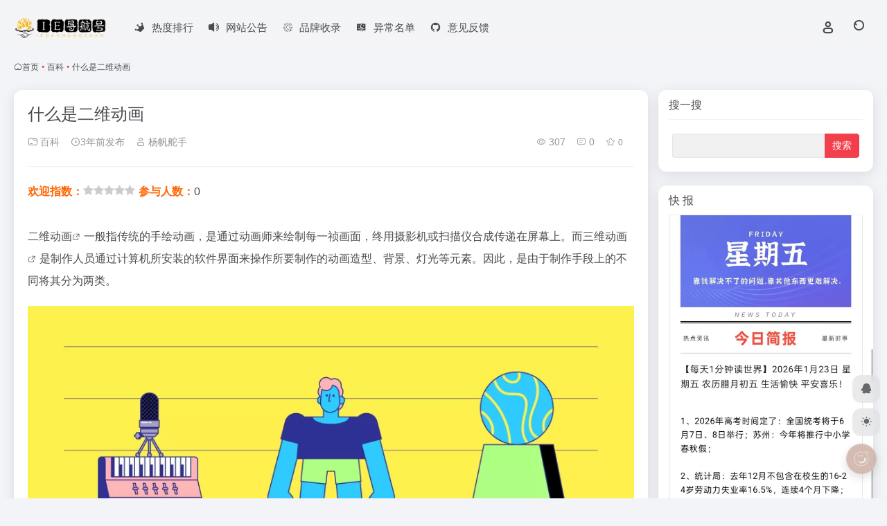

--- FILE ---
content_type: text/html; charset=UTF-8
request_url: https://www.iesofts.com/baike/22698.html
body_size: 14897
content:
<!DOCTYPE html><html lang="zh-Hans" class=""><head><meta charset="UTF-8"><meta name="renderer" content="webkit"><meta name="force-rendering" content="webkit"><meta http-equiv="X-UA-Compatible" content="IE=edge, chrome=1"><meta name="viewport" content="width=device-width, initial-scale=1.0, user-scalable=0, minimum-scale=1.0, maximum-scale=0.0, viewport-fit=cover"><title>什么是二维动画 - IE网址导航号</title><meta name="theme-color" content="#f9f9f9" /><meta name="keywords" content="3D动画,三维动画,二维动画,关键帧,关键帧动画,百科,IE网址导航号" /><meta name="description" content="二维动画指计算机辅助动画，又称关键帧动画，其画面构图比较简单，通常由线条、矩形、圆弧及样条曲线等基本图元构成，色彩使用大面积着色，指每秒24张的动画，需要手绘一张一张的画，这种动画相当流畅，人物的动作很自然，典型的就是迪斯尼动画。" /><meta property="og:type" content="article"><meta property="og:url" content="https://www.iesofts.com/baike/22698.html"/><meta property="og:title" content="什么是二维动画 - IE网址导航号"><meta property="og:description" content="二维动画指计算机辅助动画，又称关键帧动画，其画面构图比较简单，通常由线条、矩形、圆弧及样条曲线等基本图元构成，色彩使用大面积着色，指每秒24张的动画，需要手绘一张一张的画，这种动画相当流畅，人物的动作很自然，典型的就是迪斯尼动画。"><meta property="og:image" content="https://www.iesofts.com/wp-content/uploads/2023/01/2D-Animation.webp"><meta property="og:site_name" content="IE网址导航号"><link rel="shortcut icon" href="https://www.iesofts.com/wp-content/uploads/2022/08/列表导航_图文.webp"><link rel="apple-touch-icon" href="https://www.iesofts.com/wp-content/uploads/2022/08/列表导航_图文.webp"><!--[if IE]><script src="https://www.iesofts.com/wp-content/themes/onenav/assets/js/html5.min.js"></script><![endif]--><meta name='robots' content='max-image-preview:large' /><link rel="preload" href="https://www.iesofts.com/wp-content/plugins/rate-my-post/public/css/fonts/ratemypost.ttf" type="font/ttf" as="font" crossorigin="anonymous"><style id='wp-img-auto-sizes-contain-inline-css' type='text/css'>img:is([sizes=auto i],[sizes^="auto," i]){contain-intrinsic-size:3000px 1500px}/*# sourceURL=wp-img-auto-sizes-contain-inline-css */</style><style id='classic-theme-styles-inline-css' type='text/css'>/*! This file is auto-generated */.wp-block-button__link{color:#fff;background-color:#32373c;border-radius:9999px;box-shadow:none;text-decoration:none;padding:calc(.667em + 2px) calc(1.333em + 2px);font-size:1.125em}.wp-block-file__button{background:#32373c;color:#fff;text-decoration:none}/*# sourceURL=/wp-includes/css/classic-themes.min.css */</style><link rel='stylesheet' id='rate-my-post-css' href='https://www.iesofts.com/wp-content/plugins/rate-my-post/public/css/rate-my-post.css?ver=3.4.2' type='text/css' media='all' /><style id='rate-my-post-inline-css' type='text/css'>.rmp-icon--full-highlight {color: 15;}.rmp-icon--half-highlight { background: -webkit-gradient(linear, left top, right top, color-stop(50%, 15), color-stop(50%, #ccc)); background: linear-gradient(to right, 15 50%, #ccc 50%);-webkit-background-clip: text;-webkit-text-fill-color: transparent;}.rmp-rating-widget .rmp-icon--half-highlight { background: -webkit-gradient(linear, left top, right top, color-stop(50%, #ccb3ff), color-stop(50%, #ccc)); background: linear-gradient(to right, #ccb3ff 50%, #ccc 50%); -webkit-background-clip: text; -webkit-text-fill-color: transparent;}.rmp-rating-widget .rmp-icon--full-highlight { color: #ccb3ff;}@media (hover: hover) {.rmp-rating-widget .rmp-icon--hovered {color: #ccb3ff; -webkit-background-clip: initial; -webkit-text-fill-color: initial; background: transparent; -webkit-transition: .1s color ease-in; transition: .1s color ease-in;}}.rmp-rating-widget .rmp-icon--processing-rating {color: #ccb3ff; -webkit-background-clip: initial; -webkit-text-fill-color: initial; background: transparent;}.rmp-widgets-container {border: 1px solid grey;}.rmp-widgets-container {border-radius: 10px;}.rmp-rating-widget .rmp-icon--ratings { font-size: 15px;}/*# sourceURL=rate-my-post-inline-css */</style><link rel='stylesheet' id='bootstrap-css' href='https://www.iesofts.com/wp-content/themes/onenav/assets/css/bootstrap.min.css?ver=5.57' type='text/css' media='all' /><link rel='stylesheet' id='swiper-css' href='https://www.iesofts.com/wp-content/themes/onenav/assets/css/swiper-bundle.min.css?ver=5.57' type='text/css' media='all' /><link rel='stylesheet' id='lightbox-css' href='https://www.iesofts.com/wp-content/themes/onenav/assets/css/jquery.fancybox.min.css?ver=5.57' type='text/css' media='all' /><link rel='stylesheet' id='iconfont-css' href='https://www.iesofts.com/wp-content/themes/onenav/assets/css/iconfont.css?ver=5.57' type='text/css' media='all' /><link rel='stylesheet' id='iconfont-io-0-css' href='//at.alicdn.com/t/font_1620678_18rbnd2homc.css' type='text/css' media='all' /><link rel='stylesheet' id='main-css' href='https://www.iesofts.com/wp-content/themes/onenav/assets/css/main.min.css?ver=5.57' type='text/css' media='all' /><script type="text/javascript" src="https://www.iesofts.com/wp-content/themes/onenav/assets/js/jquery.min.js?ver=5.57" id="jquery-js"></script><link rel="canonical" href="https://www.iesofts.com/baike/22698.html" /><style>:root{--main-aside-basis-width:180px;--home-max-width:1600px;--main-radius:12px;--main-max-width:1260px;}</style><script> (function(){ var el = document.createElement("script"); el.src = "https://lf1-cdn-tos.bytegoofy.com/goofy/ttzz/push.js?cbb62cf4fb860ea42f39f3fa27b3b57fa3919981e6817c6eed143fbe12a15edc30632485602430134f60bc55ca391050b680e2741bf7233a8f1da9902314a3fa"; el.id = "ttzz"; var s = document.getElementsByTagName("script")[0]; s.parentNode.insertBefore(el, s); })(window) </script><script charset="UTF-8" id="LA_COLLECT" src="//sdk.51.la/js-sdk-pro.min.js"></script><script>LA.init({id:"KYj6gokCyAX0Dnsy",ck:"KYj6gokCyAX0Dnsy"})</script><script> var _hmt = _hmt || []; (function() { var hm = document.createElement("script"); hm.src = "https://hm.baidu.com/hm.js?771472024465ec7ff07de36cf22e227b"; var s = document.getElementsByTagName("script")[0]; s.parentNode.insertBefore(hm, s); })(); </script><script>(function(a,b){a.ioLetterAvatar=function(d,l,j){d=d||"";l=l||60;var h="#1abc9c #2ecc71 #3498db #9b59b6 #3fe95e #16a085 #27ae60 #2980b9 #8e44ad #fc3e50 #f1c40f #e67e22 #e74c3c #00bcd4 #95aa36 #f39c12 #d35400 #c0392b #b2df1e #7ffc8d".split(" "),f,c,k,g,e,i,t,m;f=String(d).toUpperCase();f=f?f.charAt(0):"?";if(a.devicePixelRatio){l=(l*a.devicePixelRatio)}c=parseInt((((f=="?"?72:f.charCodeAt(0))-64)*12345).toString().slice(0,5));k=c%(h.length-1);t=(c+1)%(h.length-1);m=(c-1)%(h.length-1);g=b.createElement("canvas");g.width=l;g.height=l;e=g.getContext("2d");e.fillStyle=j?j:h[k];e.fillRect(0,0,g.width,g.height); e.arc((c*180)%l,(c*150)%l, (c/120)%l ,0 ,360 );e.fillStyle=h[t];e.globalAlpha = .6;e.fill();e.save();e.beginPath();e.fillStyle=h[m];e.globalAlpha = .4;e.arc((c*20)%l,(c*50)%l, ((99999-c)/80)%l,0 ,360 );e.fill();e.font=Math.round(g.width/2)+"px 'Microsoft Yahei'";e.textAlign="center";e.fillStyle="#fff";e.globalAlpha = 1;e.fillText(f,l/2,l/1.5);i=g.toDataURL();g=null;return i}})(window,document);</script></head><body class="wp-singular post-template-default single single-post postid-22698 single-format-standard wp-theme-onenav container-body sidebar_right post"><div id="loading_fx"><style> .loader{width:130px;height:170px;position:relative} .loader::before,.loader::after{content:"";width:0;height:0;position:absolute;bottom:30px;left:15px;z-index:1;border-left:50px solid transparent;border-right:50px solid transparent;border-bottom:20px solid rgba(107,122,131,.15);transform:scale(0);transition:all 0.2s ease} .loader::after{border-right:15px solid transparent;border-bottom:20px solid rgba(102,114,121,.2)} .loader .getting-there{width:120%;text-align:center;position:absolute;bottom:0;left:-7%;font-family:"Lato";font-size:12px;letter-spacing:2px;color:#555} .loader .binary{width:100%;height:140px;display:block;color:#555;position:absolute;top:0;left:15px;z-index:2;overflow:hidden} .loader .binary::before,.loader .binary::after{font-family:"Lato";font-size:24px;position:absolute;top:0;left:0;opacity:0} .loader .binary:nth-child(1)::before{content:"0";-webkit-animation:a 1.1s linear infinite;animation:a 1.1s linear infinite} .loader .binary:nth-child(1)::after{content:"0";-webkit-animation:b 1.3s linear infinite;animation:b 1.3s linear infinite} .loader .binary:nth-child(2)::before{content:"1";-webkit-animation:c 0.9s linear infinite;animation:c 0.9s linear infinite} .loader .binary:nth-child(2)::after{content:"1";-webkit-animation:d 0.7s linear infinite;animation:d 0.7s linear infinite} .loader.JS_on::before,.loader.JS_on::after{transform:scale(1)} @-webkit-keyframes a{0%{transform:translate(30px,0) rotate(30deg);opacity:0} 100%{transform:translate(30px,150px) rotate(-50deg);opacity:1} }@keyframes a{0%{transform:translate(30px,0) rotate(30deg);opacity:0} 100%{transform:translate(30px,150px) rotate(-50deg);opacity:1} }@-webkit-keyframes b{0%{transform:translate(50px,0) rotate(-40deg);opacity:0} 100%{transform:translate(40px,150px) rotate(80deg);opacity:1} }@keyframes b{0%{transform:translate(50px,0) rotate(-40deg);opacity:0} 100%{transform:translate(40px,150px) rotate(80deg);opacity:1} }@-webkit-keyframes c{0%{transform:translate(70px,0) rotate(10deg);opacity:0} 100%{transform:translate(60px,150px) rotate(70deg);opacity:1} }@keyframes c{0%{transform:translate(70px,0) rotate(10deg);opacity:0} 100%{transform:translate(60px,150px) rotate(70deg);opacity:1} }@-webkit-keyframes d{0%{transform:translate(30px,0) rotate(-50deg);opacity:0} 100%{transform:translate(45px,150px) rotate(30deg);opacity:1} }@keyframes d{0%{transform:translate(30px,0) rotate(-50deg);opacity:0} 100%{transform:translate(45px,150px) rotate(30deg);opacity:1} } .io-black-mode .loader .getting-there,.io-black-mode .loader .binary{color:#bbb} </style><div class="loader JS_on"><span class="binary"></span><span class="binary"></span><span class="getting-there">LOADING STUFF...</span></div><script type="text/javascript"> document.addEventListener("DOMContentLoaded",()=>{const loader=document.querySelector("#loading_fx");if(loader){loader.classList.add("close");setTimeout(()=>loader.remove(),600)}}); </script></div><header class="main-header header-fixed"><div class="header-nav blur-bg"><nav class="switch-container container-header nav-top header-center d-flex align-items-center h-100 container"><div class="navbar-logo d-flex mr-4"><a href="https://www.iesofts.com" class="logo-expanded"><img src="https://www.iesofts.com/wp-content/uploads/2022/08/logo_w-1.webp" height="36" switch-src="https://www.iesofts.com/wp-content/uploads/2022/08/logo-1.webp" is-dark="false" alt="IE网址导航号"></a><div class=""></div></div><div class="navbar-header-menu"><ul class="nav navbar-header d-none d-md-flex mr-3"><li id="menu-item-14036" class="menu-item menu-item-type-post_type menu-item-object-page menu-item-14036"><a href="https://www.iesofts.com/top"><i class="io io-huangguan2 icon-fw icon-lg mr-2"></i><span>热度排行</span></a></li><li id="menu-item-909" class="menu-item menu-item-type-post_type menu-item-object-page menu-item-909"><a href="https://www.iesofts.com/gonggao"><i class="iconfont icon-bulletin icon-fw icon-lg mr-2"></i><span>网站公告</span></a></li><li id="menu-item-887" class="menu-item menu-item-type-post_type menu-item-object-page menu-item-887"><a href="https://www.iesofts.com/blog"><i class="iconfont icon-min-app icon-fw icon-lg mr-2"></i><span>品牌收录</span></a></li><li id="menu-item-25626" class="menu-item menu-item-type-custom menu-item-object-custom menu-item-25626"><a href="/bulletin/24428.html"><i class="iconfont icon-mac icon-fw icon-lg mr-2"></i><span>异常名单</span></a></li><li id="menu-item-40534" class="menu-item menu-item-type-custom menu-item-object-custom menu-item-40534"><a href="https://www.wjx.cn/vm/hIV7IWq.aspx#"><i class="iconfont icon-github icon-fw icon-lg mr-2"></i><span>意见反馈</span></a></li><li class="menu-item io-menu-fold hide"><a href="javascript:void(0);"><i class="iconfont icon-dian"></i></a><ul class="sub-menu"></ul></li></ul></div><div class="flex-fill"></div><ul class="nav header-tools position-relative"><li class="nav-item mr-2 d-none d-xxl-block"><div class="text-sm line1"><script src="//v1.hitokoto.cn/?encode=js&select=%23hitokoto" defer></script><span id="hitokoto"></span></div></li><li class="header-icon-btn nav-login d-none d-md-block"><a href="https://www.iesofts.com/login/?redirect_to=https://www.iesofts.com/baike/22698.html"><i class="iconfont icon-user icon-lg"></i></a><ul class="sub-menu mt-5"><div class="menu-user-box "><div class="nav-user-box br-lg mt-n5 fx-bg fx-shadow px-3 py-2" js-href="https://www.iesofts.com/login/?redirect_to=https://www.iesofts.com/baike/22698.html"><div class="user-info d-flex align-items-center position-relative"><div class="avatar-img"><img src="https://www.iesofts.com/wp-content/themes/onenav/assets/images/gravatar.jpg" class="avatar avatar-96 photo" height="96" width="96"></div><div class="user-right flex-fill overflow-hidden ml-2"><b>未登录</b><div class="text-xs line1">登录后即可体验更多功能</div></div></div></div><div class="text-center user-btn"><div class="d-flex justify-content-around mt-2"><button js-href="https://www.iesofts.com/login/?redirect_to=https://www.iesofts.com/baike/22698.html" class="btn menu-user-btn text-xs flex-fill vc-l-blue" target="_blank" rel="nofollow"><i class="iconfont icon-user"></i><span class="white-nowrap">登录</span></button><button js-href="https://www.iesofts.com/login/?action=register" class="btn menu-user-btn text-xs flex-fill vc-l-green" target="_blank" rel="nofollow"><i class="iconfont icon-register"></i><span class="white-nowrap">注册</span></button><button js-href="https://www.iesofts.com/login/?action=lostpassword&#038;redirect_to=https://www.iesofts.com/wp-login.php?action=lostpassword&#038;redirect_to=https%3A%2F%2Fwww.iesofts.com%2Fbaike%2F22698.html" class="btn menu-user-btn text-xs flex-fill vc-l-yellow" target="_blank" rel="nofollow"><i class="iconfont icon-password"></i><span class="white-nowrap">找回密码</span></button></div></div></div></ul></li><li class="header-icon-btn nav-search"><a href="javascript:" class="search-ico-btn nav-search-icon" data-toggle-div data-target="#search-modal" data-z-index="101"><i class="search-bar"></i></a></li></ul><div class="d-block d-md-none menu-btn" data-toggle-div data-target=".mobile-nav" data-class="is-mobile" aria-expanded="false"><span class="menu-bar"></span><span class="menu-bar"></span><span class="menu-bar"></span></div></nav></div></header><div class="mobile-header"><nav class="mobile-nav"><ul class="menu-nav mb-4"></ul><div class="menu-user-box mb-4"><div class="nav-user-box br-lg mt-n5 fx-bg fx-shadow px-3 py-2" js-href="https://www.iesofts.com/login/?redirect_to=https://www.iesofts.com/baike/22698.html"><div class="user-info d-flex align-items-center position-relative"><div class="avatar-img"><img src="https://www.iesofts.com/wp-content/themes/onenav/assets/images/gravatar.jpg" class="avatar avatar-96 photo" height="96" width="96"></div><div class="user-right flex-fill overflow-hidden ml-2"><b>未登录</b><div class="text-xs line1">登录后即可体验更多功能</div></div></div></div><div class="text-center user-btn"><div class="d-flex justify-content-around mt-2"><button js-href="https://www.iesofts.com/login/?redirect_to=https://www.iesofts.com/baike/22698.html" class="btn menu-user-btn text-xs flex-fill vc-l-blue" target="_blank" rel="nofollow"><i class="iconfont icon-user"></i><span class="white-nowrap">登录</span></button><button js-href="https://www.iesofts.com/login/?action=register" class="btn menu-user-btn text-xs flex-fill vc-l-green" target="_blank" rel="nofollow"><i class="iconfont icon-register"></i><span class="white-nowrap">注册</span></button><button js-href="https://www.iesofts.com/login/?action=lostpassword&#038;redirect_to=https://www.iesofts.com/wp-login.php?action=lostpassword&#038;redirect_to=https%3A%2F%2Fwww.iesofts.com%2Fbaike%2F22698.html" class="btn menu-user-btn text-xs flex-fill vc-l-yellow" target="_blank" rel="nofollow"><i class="iconfont icon-password"></i><span class="white-nowrap">找回密码</span></button></div></div></div></nav></div><main role="main" class="container my-2"><nav class="text-xs mb-3 mb-md-4" aria-label="breadcrumb"><i class="iconfont icon-home"></i><a class="crumbs" href="https://www.iesofts.com/">首页</a><i class="text-color vc-theme px-1">•</i><a href="https://www.iesofts.com/baike">百科</a><i class="text-color vc-theme px-1">•</i><span aria-current="page">什么是二维动画</span></nav><div class="content"><div class="content-wrap"><div class="content-layout"><div class="panel card"><div class="card-body"><div class="panel-header mb-4"><h1 class="h3 mb-3">什么是二维动画</h1><div class="d-flex flex-fill text-muted text-sm pb-4 border-bottom border-color"><span class="mr-3 d-none d-sm-block"><a href="https://www.iesofts.com/baike"><i class="iconfont icon-folder2"></i> 百科</a></span><span class="mr-3"><i class="iconfont icon-time-o"></i><span title="2023-01-29 04:25发布">3年前发布</span></span><span class="mr-3 d-none d-md-block"><a href="https://www.iesofts.com/author/1" title="杨帆舵手"><i class="iconfont icon-user"></i> 杨帆舵手</a></span><div class="flex-fill"></div><span class="views mr-3"><i class="iconfont icon-chakan-line"></i> 307</span><span class="mr-3"><a class="smooth" href="#comments"><i class="iconfont icon-comment"></i> 0</a></span><a href="javascript:;" data-type="favorite" data-post_type="post" data-post_id="22698" data-ticket="5ab2f125f0" class="io-posts-like mr-3" data-toggle="tooltip" title="收藏"><i class="iconfont icon-collection-line mr-1" data-class="icon-collection icon-collection-line"></i><small class="star-count text-xs">0</small></a></div></div><div class="panel-body single mt-2"><!-- Rate my Post Plugin - Results Widget --><div class="container-rate"><div class="rmp-results-widget js-rmp-results-widget js-rmp-results-widget--22698 rmp-results-widget--not-rated" data-post-id="22698"><div class="rmp-results-widget__visual-rating"><h5><span style="color: #ff6600;"><strong>欢迎指数：</strong></span><i class="js-rmp-results-icon rmp-icon rmp-icon--ratings rmp-icon--star "></i><i class="js-rmp-results-icon rmp-icon rmp-icon--ratings rmp-icon--star "></i><i class="js-rmp-results-icon rmp-icon rmp-icon--ratings rmp-icon--star "></i><i class="js-rmp-results-icon rmp-icon rmp-icon--ratings rmp-icon--star "></i><i class="js-rmp-results-icon rmp-icon rmp-icon--ratings rmp-icon--star "></i></div><!--<div class="rmp-results-widget__avg-rating">--><!-- <span style="color: #ff6600;"><strong>平均得分：</strong></span><span class="js-rmp-avg-rating"></span>--><!--</div>--><div class="rmp-results-widget__vote-count"><span style="color: #ff6600;"><strong>参与人数：</strong></span><span class="js-rmp-vote-count"></span><span style="color: #ff6600;"><strong></strong></span></h5></div></div></div><br><p><a class="external" href="https://www.iesofts.com/tag/erweidonghua" title="查看与 二维动画 相关的文章" target="_blank">二维动画</a>一般指传统的手绘动画，是通过动画师来绘制每一祯画面，终用摄影机或扫描仪合成传递在屏幕上。而<a class="external" href="https://www.iesofts.com/tag/sanweidonghua" title="查看与 三维动画 相关的文章" target="_blank">三维动画</a>是制作人员通过计算机所安装的软件界面来操作所要制作的动画造型、背景、灯光等元素。因此，是由于制作手段上的不同将其分为两类。</p><p><!-- wp:image {"align":"center","id":22699,"className":"aligncenter size-full"} --></p><div class="wp-block-image aligncenter size-full"><figure class="aligncenter"><img fetchpriority="high" decoding="async" width="1920" height="1080" data-src="https://www.iesofts.com/wp-content/uploads/2023/01/2D-Animation.webp" src="https://www.iesofts.com/wp-content/themes/onenav/assets/images/t.png" class="wp-image-22699" alt="二维动画 2D Animation"></figure></div><p><!-- /wp:image --></p><h2>什么是二维动画</h2><p><strong>二维动画指计算机辅助动画，又称<a class="external" href="https://www.iesofts.com/tag/guanjianzheng" title="查看与 关键帧 相关的文章" target="_blank">关键帧</a>动画。其画面构图比较简单，通常由线条、矩形、圆弧及样条曲线等基本图元构成，色彩使用大面积着色。</strong></p><p>二维动画也叫平面动画技术，指每秒 24 张的动画，需要手绘一张一张的画，在制作过程中也分为一拍二一拍三一拍一，一拍一就是每秒 24 张，这种动画相当流畅，人物的动作很自然，典型的就是迪斯尼动画。</p><h2>二维制作技术</h2><p>计算机辅助动画也称之为主框图动画，主要是用计算机辅助人工的动画制作。这时计算机在动画制作中的作用体现在以下几个方面：</p><ol><li>关键画面的输入：通常关键画面由数字化输入，背景画面由摄像或扫描输入，也可以使用图形编辑器或采用程序交互生成，如给出描述对象的各种参数，通过程序生成动画对象。</li><li>中间画面的自动生成：利用计算机自动插值生成中间画面，或通过交互式地给出动画对象的物理运动、对象大小、形状等的物理变换、虚拟摄像机的位置、取景范围等自动产生所需的动画画面。</li><li>着色：包括交互式计算机辅助着色及采用真实感图形生成技术由计算机自动成家。</li><li>拍摄作用：由计算机控制物理摄像机或采用完全由程序处理的虚拟摄像机进行拍摄。</li><li>后期制作：计算机控制编辑音像使两者同步。</li></ol><h2>二维动画的特点</h2><p>在传统卡通动画中，很多重复劳动可以借助计算机来完成。给出关键帧之间的插值规则，计算机就能进行中间画的计算，不过很多时候比较困难，这需要动画制作人员仔细规划，“帮助”计算机进行插值计算。如图 1 所示为两个关键帧，若不给予帮助，计算机无法生成中间画。在这两个关键帧中，隐含着很多的信息，不明显地提供这些信息，计算机就不能正确地进行计算。实际上是，你希望计算机为你俄点什么，首先应帮助计算机让它知道你的要求，这就是通常说的计算机辅助动画。</p><p>一个比较简捷可靠的办法是，将事先手工制作的原动画逐帧输入计算机后，由计算机帮助完成描线上色的工作，并且用计算机控制完成记录工作。</p><p>二维动画不仅具有模拟传统动画的制作功能，而且具有使用计算机后所特有的功能，例如，计算机生成的图像可以拷贝、粘贴、翻转、放大、缩小，任意移位以及自动计算背景移动等，具有检查方便、质量保证、简化管理、生产效率高、能够有效地缩短制作周期等优点。</p><p>但是，二维动画有着它固有的缺点，这就是目前计算机只能起辅助的作用，代替手工动画中一部分重复性强、劳动量大的那一部分工作，代替不了人的创造性劳动。计算机不能根据剧本自动生成关键帧，生成中间画的两个关键帧必须在各部分之间“一一对应”，从无到有，从有到无的插值计算对计算机来说是无能为力的。目前，在二维动画中，关键帧必须由专业动画设计人员亲手描绘，或者由动画设计人员直接面对屏幕，手持输入设备与计算机交互生成。动画师画某一帧可能具有十分真实的透视感觉，但是要画几十张，上百张同一场景但不同视角的画面就很难保持透视的一致性，也就是说只能是达到假透视的效果。</p><p>二维动画的一些缺点，可以由三维动画来弥补，但二维动画的夸张、幽默、细腻以及表演手法多样性的特点，在某种程度上又弥补了三维动画的不足。二维动画这种艺术形式仍为广大观众尤其是广大青少年所钟爱。</p><h2>什么是三维动画</h2><p>三维动画又称 3D 动画，是近年来随着计算机软硬件技术的发展而产生的一新兴技术。三维动画软件在计算机中首先建立一个虚拟的世界，设计师在这个虚拟的三维世界中按照要表现的对象的形状尺寸建立模型以及场景，再根据要求设定模型的运动轨迹、虚拟摄影机的运动和其它动画参数，最后按要求为模型赋上特定的材质，并打上灯光。当这一切完成后就可以让计算机自动运算，生成最后的画面。</p><p>三维动画技术模拟真实物体的方式使其成为一个有用的工具。由于其精确性、真实性和无限的可操作性，目前被广泛应用于医学、教育、军事、娱乐等诸多领域。在影视广告制作方面，这项新技术能够给人耳目一新的感觉，因此受到了众多客户的欢迎。三维动画可以用于广告和电影电视剧的特效制作（如爆炸、烟雾、下雨、光效等）、特技（撞车、变形、虚幻场景或角色等）、广告产品展示、片头飞字等等。</p><!-- Rate my Post Plugin --><div class="rmp-widgets-container rmp-wp-plugin rmp-main-container js-rmp-widgets-container js-rmp-widgets-container--22698 " data-post-id="22698"><!-- Rating widget --><div class="rmp-rating-widget js-rmp-rating-widget"><p class="rmp-heading rmp-heading--title"> 此站内容质量评分请点击星号为它评分！ </p><p class="rmp-heading rmp-heading--subtitle"> 您的每一个评价对我们都很重要 </p><div class="rmp-rating-widget__icons"><ul class="rmp-rating-widget__icons-list js-rmp-rating-icons-list"><li class="rmp-rating-widget__icons-list__icon js-rmp-rating-item" data-descriptive-rating="根本没有用" data-value="1"><i class="js-rmp-rating-icon rmp-icon rmp-icon--ratings rmp-icon--star "></i></li><li class="rmp-rating-widget__icons-list__icon js-rmp-rating-item" data-descriptive-rating="有点用" data-value="2"><i class="js-rmp-rating-icon rmp-icon rmp-icon--ratings rmp-icon--star "></i></li><li class="rmp-rating-widget__icons-list__icon js-rmp-rating-item" data-descriptive-rating="有用" data-value="3"><i class="js-rmp-rating-icon rmp-icon rmp-icon--ratings rmp-icon--star "></i></li><li class="rmp-rating-widget__icons-list__icon js-rmp-rating-item" data-descriptive-rating="相当有用" data-value="4"><i class="js-rmp-rating-icon rmp-icon rmp-icon--ratings rmp-icon--star "></i></li><li class="rmp-rating-widget__icons-list__icon js-rmp-rating-item" data-descriptive-rating="很有用" data-value="5"><i class="js-rmp-rating-icon rmp-icon rmp-icon--ratings rmp-icon--star "></i></li></ul></div><p class="rmp-rating-widget__hover-text js-rmp-hover-text"></p><button class="rmp-rating-widget__submit-btn rmp-btn js-submit-rating-btn"> 提交评分 </button><p class="rmp-rating-widget__results js-rmp-results rmp-rating-widget__results--hidden"></p><p class="rmp-rating-widget__not-rated js-rmp-not-rated "></p><p class="rmp-rating-widget__msg js-rmp-msg"></p></div><!--Structured data --><!-- Feedback widget --><div class="rmp-feedback-widget js-rmp-feedback-widget"><p class="rmp-heading rmp-heading--title"> 很抱歉，这篇文章对您没有用！ </p><p class="rmp-heading rmp-heading--subtitle"> 让我们改善这篇文章！ </p><div class="rmp-feedback-widget__container"><p class="rmp-feedback-widget__text"> 告诉我们我们如何改善这篇文章？ </p><textarea class="rmp-feedback-widget__input js-rmp-feedback-input" rows="5" id="feedback-text"></textarea><button type="button" class="rmp-feedback-widget__btn rmp-btn rmp-btn--large js-rmp-feedback-button"> 提交反馈 </button><div class="rmp-feedback-widget__loader js-rmp-feedback-loader"><div></div><div></div><div></div></div><p class="rmp-feedback-widget__msg js-rmp-feedback-msg"></p></div></div></div></div><div class="post-tags my-3"><i class="iconfont icon-tags mr-2"></i><a href="https://www.iesofts.com/baike" class="vc-l-green btn btn-sm text-height-xs m-1 rounded-pill text-xs" rel="tag" title="查看更多"><i class="iconfont icon-folder mr-1"></i>百科</a><a href="https://www.iesofts.com/tag/3ddonghua" class="vc-l-cyan btn btn-sm text-height-xs m-1 rounded-pill text-xs" rel="tag" title="查看更多"># 3D动画</a><a href="https://www.iesofts.com/tag/sanweidonghua" class="vc-l-cyan btn btn-sm text-height-xs m-1 rounded-pill text-xs" rel="tag" title="查看更多"># 三维动画</a><a href="https://www.iesofts.com/tag/erweidonghua" class="vc-l-red btn btn-sm text-height-xs m-1 rounded-pill text-xs" rel="tag" title="查看更多"># 二维动画</a><a href="https://www.iesofts.com/tag/guanjianzheng" class="vc-l-cyan btn btn-sm text-height-xs m-1 rounded-pill text-xs" rel="tag" title="查看更多"># 关键帧</a><a href="https://www.iesofts.com/tag/guanjianzhengdonghua" class="vc-l-purple btn btn-sm text-height-xs m-1 rounded-pill text-xs" rel="tag" title="查看更多"># 关键帧动画</a></div><div class="text-xs text-muted"><div><span>©</span> 版权声明</div><div class="posts-copyright">文章版权归作者所有，未经允许请勿转载。</div></div><div class="apd my-3 "><div class="apd-body"><a href="https://www.iesofts.com/go/?url=aHR0cHM6Ly93d3cuYmFpZHV2cHMuY29tLw%3D%3D" target="_blank"><img src="https://www.iesofts.com/wp-content/uploads/2024/09/1725522387-1701249375629.webp" alt="广告也精彩" /></a></div></div></div></div><div class="near-navigation mt-4 py-2"><div class="nav previous border-right border-color"><a class="near-permalink" href="https://www.iesofts.com/baike/22696.html"><span class="text-muted">上一篇</span><h4 class="near-title">UI控件的三要素是什么</h4></a></div><div class="nav next border-left border-color"><a class="near-permalink" href="https://www.iesofts.com/baike/22700.html"><span class="text-muted">下一篇</span><h4 class="near-title">服务器有哪些种类</h4></a></div></div><h4 class="text-gray text-lg my-4"><i class="site-tag iconfont icon-book icon-lg mr-1" ></i>相关文章</h4><div class="posts-row"><article class="posts-item post-item d-flex style-post-card post-23276 col-2a col-md-4a"><div class="item-header"><div class="item-media"><a class="item-image" href="https://www.iesofts.com/baike/23276.html" target="_blank"><img class="fill-cover lazy unfancybox" src="https://www.iesofts.com/wp-content/themes/onenav/assets/images/t1.svg" data-src="https://www.iesofts.com/wp-content/uploads/2023/01/LAN.webp" height="auto" width="auto" alt="局域网怎么设置共享"></a></div></div><div class="item-body d-flex flex-column flex-fill"><h3 class="item-title line2"><a href="https://www.iesofts.com/baike/23276.html" title="局域网怎么设置共享"target="_blank">局域网怎么设置共享</a></h3><div class="mt-auto"><div class="item-tags overflow-x-auto no-scrollbar"><a href="https://www.iesofts.com/baike" class="badge vc-l-theme text-ss mr-1" rel="tag" title="查看更多文章"><i class="iconfont icon-folder mr-1"></i>百科</a><a href="https://www.iesofts.com/tag/juyuwang" class="badge text-ss mr-1" rel="tag" title="查看更多文章"># 局域网</a><a href="https://www.iesofts.com/tag/juyuwanggongxiang" class="badge text-ss mr-1" rel="tag" title="查看更多文章"># 局域网共享</a><a href="https://www.iesofts.com/tag/wangluofangwen" class="badge text-ss mr-1" rel="tag" title="查看更多文章"># 网络访问</a></div><div class="item-meta d-flex align-items-center flex-fill text-muted text-xs"><div class="meta-left"><a href="https://www.iesofts.com/author/1" class="avatar-sm mr-1" target="_blank"><img alt='' src='//www.iesofts.com/wp-content/uploads/avatars/1.jpg?_=1662623690' class=' avatar avatar-20 photo' height='20' width='20' /></a><span title="2023-01-29 09:20:54" class="meta-time">3年前</span></div><div class="ml-auto meta-right"><span class="meta-comm d-none d-md-inline-block" data-toggle="tooltip" title="去评论" js-href="#comments"><i class="iconfont icon-comment"></i>0</span><span class="meta-view"><i class="iconfont icon-chakan-line"></i>189</span><span class="meta-like d-none d-md-inline-block"><i class="iconfont icon-like-line"></i>0</span></div></div></div></div></article><article class="posts-item post-item d-flex style-post-card post-22297 col-2a col-md-4a"><div class="item-header"><div class="item-media"><a class="item-image" href="https://www.iesofts.com/baike/22297.html" target="_blank"><img class="fill-cover lazy unfancybox" src="https://www.iesofts.com/wp-content/themes/onenav/assets/images/t1.svg" data-src="https://www.iesofts.com/wp-content/uploads/2023/01/iPhone-APP.png" height="auto" width="auto" alt="苹果手机iOS如何安装第三方软件"></a></div></div><div class="item-body d-flex flex-column flex-fill"><h3 class="item-title line2"><a href="https://www.iesofts.com/baike/22297.html" title="苹果手机iOS如何安装第三方软件"target="_blank">苹果手机iOS如何安装第三方软件</a></h3><div class="mt-auto"><div class="item-tags overflow-x-auto no-scrollbar"><a href="https://www.iesofts.com/baike" class="badge vc-l-theme text-ss mr-1" rel="tag" title="查看更多文章"><i class="iconfont icon-folder mr-1"></i>百科</a><a href="https://www.iesofts.com/tag/disanfangruanjian" class="badge text-ss mr-1" rel="tag" title="查看更多文章"># 第三方软件</a><a href="https://www.iesofts.com/tag/pingguoshouji" class="badge text-ss mr-1" rel="tag" title="查看更多文章"># 苹果手机</a></div><div class="item-meta d-flex align-items-center flex-fill text-muted text-xs"><div class="meta-left"><a href="https://www.iesofts.com/author/1" class="avatar-sm mr-1" target="_blank"><img alt='' src='//www.iesofts.com/wp-content/uploads/avatars/1.jpg?_=1662623690' class=' avatar avatar-20 photo' height='20' width='20' /></a><span title="2023-01-29 01:00:36" class="meta-time">3年前</span></div><div class="ml-auto meta-right"><span class="meta-comm d-none d-md-inline-block" data-toggle="tooltip" title="去评论" js-href="#comments"><i class="iconfont icon-comment"></i>0</span><span class="meta-view"><i class="iconfont icon-chakan-line"></i>469</span><span class="meta-like d-none d-md-inline-block"><i class="iconfont icon-like-line"></i>0</span></div></div></div></div></article><article class="posts-item post-item d-flex style-post-card post-23059 col-2a col-md-4a"><div class="item-header"><div class="item-media"><a class="item-image" href="https://www.iesofts.com/baike/23059.html" target="_blank"><img class="fill-cover lazy unfancybox" src="https://www.iesofts.com/wp-content/themes/onenav/assets/images/t1.svg" data-src="https://www.iesofts.com/wp-content/uploads/2023/01/phone-memory.webp" height="auto" width="auto" alt="什么是手机磁盘"></a></div></div><div class="item-body d-flex flex-column flex-fill"><h3 class="item-title line2"><a href="https://www.iesofts.com/baike/23059.html" title="什么是手机磁盘"target="_blank">什么是手机磁盘</a></h3><div class="mt-auto"><div class="item-tags overflow-x-auto no-scrollbar"><a href="https://www.iesofts.com/baike" class="badge vc-l-theme text-ss mr-1" rel="tag" title="查看更多文章"><i class="iconfont icon-folder mr-1"></i>百科</a><a href="https://www.iesofts.com/tag/cunchuka" class="badge text-ss mr-1" rel="tag" title="查看更多文章"># 存储卡</a><a href="https://www.iesofts.com/tag/cunchuqi" class="badge text-ss mr-1" rel="tag" title="查看更多文章"># 存储器</a><a href="https://www.iesofts.com/tag/cunchushebei" class="badge text-ss mr-1" rel="tag" title="查看更多文章"># 存储设备</a></div><div class="item-meta d-flex align-items-center flex-fill text-muted text-xs"><div class="meta-left"><a href="https://www.iesofts.com/author/1" class="avatar-sm mr-1" target="_blank"><img alt='' src='//www.iesofts.com/wp-content/uploads/avatars/1.jpg?_=1662623690' class=' avatar avatar-20 photo' height='20' width='20' /></a><span title="2023-01-29 07:25:51" class="meta-time">3年前</span></div><div class="ml-auto meta-right"><span class="meta-comm d-none d-md-inline-block" data-toggle="tooltip" title="去评论" js-href="#comments"><i class="iconfont icon-comment"></i>0</span><span class="meta-view"><i class="iconfont icon-chakan-line"></i>335</span><span class="meta-like d-none d-md-inline-block"><i class="iconfont icon-like-line"></i>0</span></div></div></div></div></article><article class="posts-item post-item d-flex style-post-card post-22732 col-2a col-md-4a"><div class="item-header"><div class="item-media"><a class="item-image" href="https://www.iesofts.com/baike/22732.html" target="_blank"><img class="fill-cover lazy unfancybox" src="https://www.iesofts.com/wp-content/themes/onenav/assets/images/t1.svg" data-src="https://www.iesofts.com/wp-content/uploads/2023/01/Power-Internet-of-Things.webp" height="auto" width="auto" alt="什么是电力物联网"></a></div></div><div class="item-body d-flex flex-column flex-fill"><h3 class="item-title line2"><a href="https://www.iesofts.com/baike/22732.html" title="什么是电力物联网"target="_blank">什么是电力物联网</a></h3><div class="mt-auto"><div class="item-tags overflow-x-auto no-scrollbar"><a href="https://www.iesofts.com/baike" class="badge vc-l-theme text-ss mr-1" rel="tag" title="查看更多文章"><i class="iconfont icon-folder mr-1"></i>百科</a><a href="https://www.iesofts.com/tag/zhinengdianwang" class="badge text-ss mr-1" rel="tag" title="查看更多文章"># 智能电网</a><a href="https://www.iesofts.com/tag/wulianwang" class="badge text-ss mr-1" rel="tag" title="查看更多文章"># 物联网</a><a href="https://www.iesofts.com/tag/dianliwulianwang" class="badge text-ss mr-1" rel="tag" title="查看更多文章"># 电力物联网</a></div><div class="item-meta d-flex align-items-center flex-fill text-muted text-xs"><div class="meta-left"><a href="https://www.iesofts.com/author/1" class="avatar-sm mr-1" target="_blank"><img alt='' src='//www.iesofts.com/wp-content/uploads/avatars/1.jpg?_=1662623690' class=' avatar avatar-20 photo' height='20' width='20' /></a><span title="2023-01-29 04:40:57" class="meta-time">3年前</span></div><div class="ml-auto meta-right"><span class="meta-comm d-none d-md-inline-block" data-toggle="tooltip" title="去评论" js-href="#comments"><i class="iconfont icon-comment"></i>0</span><span class="meta-view"><i class="iconfont icon-chakan-line"></i>223</span><span class="meta-like d-none d-md-inline-block"><i class="iconfont icon-like-line"></i>0</span></div></div></div></div></article></div><!-- comments --><div class="apd my-3 "><div class="apd-body"><a href="https://www.iesofts.com/go/?url=aHR0cHM6Ly93d3cuYmFpZHV2cHMuY29tLw%3D%3D" target="_blank"><img src="https://www.iesofts.com/wp-content/uploads/2024/09/1725522387-1701249375629.webp" alt="广告也精彩" /></a></div></div><div id="comments" class="comments"><h2 id="comments-list-title" class="comments-title text-lg mx-1 my-4"><i class="iconfont icon-comment"></i><span class="noticom"><a href="https://www.iesofts.com/baike/22698.html#respond" class="comments-title" >暂无评论</a></span></h2><div class="card"><div class="card-body"><div id="respond_box"><div id="respond" class="comment-respond"><div class="rounded bg-light text-center p-4 mb-4"><div class="text-muted text-sm mb-2">您必须登录才能参与评论！</div><a class="btn btn-light btn-sm btn-rounded" href="https://www.iesofts.com/login/?redirect_to=https%3A%2F%2Fwww.iesofts.com%2Fbaike%2F22698.html">立即登录</a></div></div></div><div id="loading-comments"><span></span></div><div class="col-1a-i nothing-box nothing-type-none"><div class="nothing"><img src="https://www.iesofts.com/wp-content/themes/onenav/assets/images/svg/wp_none.svg" alt="none" class="nothing-svg"><div class="nothing-msg text-sm text-muted">暂无评论...</div></div></div></div></div></div><!-- comments end --></div></div><div class="sidebar sidebar-tools d-none d-lg-block"><div id="search-3" class="card io-sidebar-widget widget_search"><div class="card-header widget-header"><h3 class="text-md mb-0">搜一搜</h3></div><form role="search" method="get" id="searchform" class="searchform" action="https://www.iesofts.com/"><div><label class="screen-reader-text" for="s">搜索：</label><input type="text" value="" name="s" id="s" /><input type="submit" id="searchsubmit" value="搜索" /></div></form></div><div id="custom_html-2" class="widget_text card io-sidebar-widget widget_custom_html"><div class="card-header widget-header"><h3 class="text-md mb-0">快 报</h3></div><div class="textwidget custom-html-widget"><img src="https://api.03c3.cn/api/zb" alt="" width="310px"></div></div><div id="iow_tag_cloud_tool-4" class="card io-sidebar-widget io-widget-tag-cloud"><div class="sidebar-header "><div class="card-header widget-header"><h3 class="text-md mb-0"><i class="mr-2 iconfont icon-tools"></i>标签云</h3></div></div><span class="ajax-auto-post auto" data-href="https://www.iesofts.com/wp-admin/admin-ajax.php" data-target="#iow_tag_cloud_tool-4 .ajax-panel" data-action="load_tag_cloud" data-instance="{&quot;window&quot;:&quot;1&quot;,&quot;taxonomy&quot;:[&quot;post_tag&quot;],&quot;count&quot;:&quot;20&quot;,&quot;orderby&quot;:&quot;name&quot;,&quot;show_count&quot;:&quot;&quot;}"></span><div class="card-body d-flex flex-wrap ajax-panel" style="gap: 6px;"><div class="placeholder flex-fill" style="--height:30px;--width:90px;"></div><div class="placeholder flex-fill" style="--height:30px;--width:65px;"></div><div class="placeholder flex-fill" style="--height:30px;--width:95px;"></div><div class="placeholder flex-fill" style="--height:30px;--width:41px;"></div><div class="placeholder flex-fill" style="--height:30px;--width:53px;"></div><div class="placeholder flex-fill" style="--height:30px;--width:108px;"></div><div class="placeholder flex-fill" style="--height:30px;--width:85px;"></div><div class="placeholder flex-fill" style="--height:30px;--width:48px;"></div><div class="placeholder flex-fill" style="--height:30px;--width:116px;"></div><div class="placeholder flex-fill" style="--height:30px;--width:61px;"></div><div class="placeholder flex-fill" style="--height:30px;--width:67px;"></div><div class="placeholder flex-fill" style="--height:30px;--width:120px;"></div><div class="placeholder flex-fill" style="--height:30px;--width:46px;"></div><div class="placeholder flex-fill" style="--height:30px;--width:92px;"></div><div class="placeholder flex-fill" style="--height:30px;--width:64px;"></div><div class="placeholder flex-fill" style="--height:30px;--width:83px;"></div><div class="placeholder flex-fill" style="--height:30px;--width:57px;"></div><div class="placeholder flex-fill" style="--height:30px;--width:57px;"></div><div class="placeholder flex-fill" style="--height:30px;--width:42px;"></div><div class="placeholder flex-fill" style="--height:30px;--width:68px;"></div></div></div><div id="iow_single_posts_min-2" class="card io-sidebar-widget io-widget-single-posts-list"><div class="sidebar-header "><div class="card-header widget-header"><h3 class="text-md mb-0"><i class="mr-2 iconfont icon-tools"></i>品牌热榜</h3></div></div><span class="ajax-auto-post auto" data-href="https://www.iesofts.com/wp-admin/admin-ajax.php" data-target="#iow_single_posts_min-2 .ajax-panel" data-action="load_single_posts" data-style="post-min-sm" data-args="{&quot;exclude&quot;:[22698],&quot;similar&quot;:{&quot;post_id&quot;:22698,&quot;post_type&quot;:&quot;post&quot;},&quot;fallback&quot;:0,&quot;style&quot;:&quot;min-sm&quot;}" data-id="iow_single_posts_min-2" data-data_id=""></span><div class="card-body ajax-panel"><div class="posts-row row-sm row-col-1a"><div class="placeholder-posts null-post-min-sm"><div class="p-header"><span class="--image"></span></div><div class="p-meta"><span class="--title" style="--this-title-width:70%;"></span><div class="--meta"><span></span><span></span><span></span></div></div></div><div class="placeholder-posts null-post-min-sm"><div class="p-header"><span class="--image"></span></div><div class="p-meta"><span class="--title" style="--this-title-width:68%;"></span><div class="--meta"><span></span><span></span><span></span></div></div></div><div class="placeholder-posts null-post-min-sm"><div class="p-header"><span class="--image"></span></div><div class="p-meta"><span class="--title" style="--this-title-width:78%;"></span><div class="--meta"><span></span><span></span><span></span></div></div></div><div class="placeholder-posts null-post-min-sm"><div class="p-header"><span class="--image"></span></div><div class="p-meta"><span class="--title" style="--this-title-width:75%;"></span><div class="--meta"><span></span><span></span><span></span></div></div></div><div class="placeholder-posts null-post-min-sm"><div class="p-header"><span class="--image"></span></div><div class="p-meta"><span class="--title" style="--this-title-width:57%;"></span><div class="--meta"><span></span><span></span><span></span></div></div></div><div class="placeholder-posts null-post-min-sm"><div class="p-header"><span class="--image"></span></div><div class="p-meta"><span class="--title" style="--this-title-width:95%;"></span><div class="--meta"><span></span><span></span><span></span></div></div></div></div></div></div></div></div></main><footer class="main-footer footer-stick"><div class="switch-container container-footer container"><div class="footer row pt-5 text-center text-md-left"><div class="col-12 col-md-4 mb-4 mb-md-0"><a href="https://www.iesofts.com" class="logo-expanded footer-logo"><img src="https://www.iesofts.com/wp-content/uploads/2022/08/logo_w-1.webp" height="40" switch-src="https://www.iesofts.com/wp-content/uploads/2022/08/logo-1.webp" is-dark="false" alt="IE网址导航号"></a><div class="text-sm mt-4">IE网址搜索导航引擎，集网址、资源、资讯于一体的导航主题，简约优雅的设计风格，全面的前端用户功能，简单的模块化配置，欢迎您的体验</div><div class="footer-social mt-3"><a class="social-btn bg-l" href="http://wpa.qq.com/msgrd?v=3&uin=1748436509&site=qq&menu=yes" target="_blank" data-toggle="tooltip" data-placement="top" title="QQ" rel="external noopener nofollow"><i class="iconfont icon-qq"></i></a><a class="social-btn bg-l" href="https://weibo.com/TestWhite" target="_blank" data-toggle="tooltip" data-placement="top" title="微博" rel="external noopener nofollow"><i class="iconfont icon-weibo"></i></a><a class="social-btn bg-l" href="https://github.com/testwhite" target="_blank" data-toggle="tooltip" data-placement="top" title="GitHub" rel="external noopener nofollow"><i class="iconfont icon-github"></i></a><a class="social-btn bg-l" href="mailto:2523030730@qq.com" target="_blank" data-toggle="tooltip" data-placement="top" title="Email" rel="external noopener nofollow"><i class="iconfont icon-gitee"></i></a></div></div><div class="col-12 col-md-5 my-4 my-md-0"><p class="footer-links text-sm mb-3"><a href="https://www.iesofts.com/links">友链申请</a><a href="https://www.iesofts.com/links">免责声明</a><a href="https://www.iesofts.com/links">广告合作</a><a href="https://www.iesofts.com/links">关于我们</a></p></div><div class="col-12 col-md-3 text-md-right mb-4 mb-md-0"><div class="footer-mini-img text-center" data-toggle="tooltip" title="扫码加站长"><div class="bg-l br-md p-1"><img class=" " src="https://www.iesofts.com/wp-content/uploads/2023/11/2022041507230261.webp" alt="扫码加站长IE网址导航号"></div><span class="text-muted text-xs mt-2">扫码加站长</span></div><div class="footer-mini-img text-center" data-toggle="tooltip" title="扫码加微群"><div class="bg-l br-md p-1"><img class=" " src="https://www.iesofts.com/wp-content/uploads/2023/11/2022041507230261.webp" alt="扫码加微群IE网址导航号"></div><span class="text-muted text-xs mt-2">扫码加微群</span></div></div><div class="footer-copyright m-3 text-xs"> Copyright © 2026 <a href="https://www.iesofts.com" title="IE网址导航号" class="" rel="home">IE网址导航号</a>&nbsp; </div></div></div></footer><script type="speculationrules">{"prefetch":[{"source":"document","where":{"and":[{"href_matches":"/*"},{"not":{"href_matches":["/wp-*.php","/wp-admin/*","/wp-content/uploads/*","/wp-content/*","/wp-content/plugins/*","/wp-content/themes/onenav/*","/*\\?(.+)"]}},{"not":{"selector_matches":"a[rel~=\"nofollow\"]"}},{"not":{"selector_matches":".no-prefetch, .no-prefetch a"}}]},"eagerness":"conservative"}]}</script><div id="footer-tools" class="tools-right io-footer-tools d-flex flex-column"><a href="javascript:" class="btn-tools go-to-up go-up my-1" rel="go-up" style="display: none"><i class="iconfont icon-to-up"></i></a><a class="btn-tools custom-tool0 my-1" href="http://wpa.qq.com/msgrd?v=3&uin=1748436509&site=qq&menu=yes" target="_blank" data-toggle="tooltip" data-placement="left" title="QQ" rel="external noopener nofollow"><i class="iconfont icon-qq"></i></a><a href="javascript:" class="btn-tools switch-dark-mode my-1" data-toggle="tooltip" data-placement="left" title="夜间模式"><i class="mode-ico iconfont icon-light"></i></a></div><div class="search-modal" id="search-modal"><div class="search-body mx-0 mx-md-3"><form role="search" method="get" class="search-form search-card" action="https://www.iesofts.com/"><div class="search-box"><div class="dropdown" select-dropdown><a href="javascript:" role="button" class="btn" data-toggle="dropdown" aria-expanded="false"><span class="select-item">网址</span><i class="iconfont i-arrow icon-arrow-b ml-2"></i></a><input type="hidden" name="post_type" value="sites"><div class="dropdown-menu"><a class="dropdown-item" href="javascript:" data-value="sites">网址</a><a class="dropdown-item" href="javascript:" data-value="post">文章</a><a class="dropdown-item" href="javascript:" data-value="app">软件</a><a class="dropdown-item" href="javascript:" data-value="book">书籍</a></div></div><input type="search" class="form-control" required="required" placeholder="你想了解些什么" value="" name="s" /><button type="submit" class="btn vc-theme search-submit"><i class="iconfont icon-search"></i></button></div></form><div class="search-body-box d-flex flex-column flex-md-row"></div></div></div><script type="text/javascript">window.IO = {"ajaxurl":"https:\/\/www.iesofts.com\/wp-admin\/admin-ajax.php","uri":"https:\/\/www.iesofts.com\/wp-content\/themes\/onenav","homeUrl":"https:\/\/www.iesofts.com","minAssets":".min","uid":"","homeWidth":"1260","loginurl":"https:\/\/www.iesofts.com\/login\/?redirect_to=https:\/\/www.iesofts.com\/baike\/22698.html","sitesName":"IE网址导航号","addico":"https:\/\/www.iesofts.com\/wp-content\/themes\/onenav\/assets\/images\/add.png","order":"asc","formpostion":"top","defaultclass":"io-grey-mode","isCustomize":false,"faviconApi":"https:\/\/t3.gstatic.cn\/faviconV2?client=SOCIAL&amp;type=FAVICON&amp;fallback_opts=TYPE,SIZE,URL&amp;size=128&amp;url=%url%","customizemax":10,"newWindow":true,"lazyload":true,"minNav":false,"loading":true,"hotWords":"baidu","classColumns":" col-2a col-sm-2a col-md-2a col-lg-3a col-xl-5a col-xxl-6a ","apikey":"TWpNeU1ESXhOVGMzTWpreU5UUT11OHNSU05UZzI=","isHome":false,"themeType":"manual-theme","mceCss":"https:\/\/www.iesofts.com\/wp-content\/themes\/onenav\/assets\/css\/editor-style.css","version":"5.57","isShowAsideSub":true,"asideWidth":"180","localize":{"liked":"您已经赞过了!","like":"谢谢点赞!","networkError":"网络错误 --.","parameterError":"参数错误 --.","selectCategory":"为什么不选分类。","addSuccess":"添加成功。","timeout":"访问超时，请再试试，或者手动填写。","lightMode":"日间模式","nightMode":"夜间模式","editBtn":"编辑","okBtn":"确定","urlExist":"该网址已经存在了 --.","cancelBtn":"取消","successAlert":"成功","infoAlert":"信息","warningAlert":"警告","errorAlert":"错误","extractionCode":"网盘提取码已复制，点“确定”进入下载页面。","wait":"请稍候","loading":"正在处理请稍后...","userAgreement":"请先阅读并同意用户协议","reSend":"秒后重新发送","weChatPay":"微信支付","alipay":"支付宝","scanQRPay":"请扫码支付","payGoto":"支付成功，页面跳转中","clearFootprint":"确定要清空足迹记录吗？"},"postData":{"postId":22698,"postType":"post"}};</script><script src="https://kefu.playezu.com/assets/layer/ai_service_diy_1.js" charset="UTF-8"></script><script src="https://cdn.bootcdn.net/ajax/libs/instantclick/3.1.0/instantclick.min.js" type="module"></script><script type="text/javascript" id="rate-my-post-js-extra">/* <![CDATA[ */var rmp_frontend = {"admin_ajax":"https://www.iesofts.com/wp-admin/admin-ajax.php","postID":"22698","noVotes":"\u60a8\u6210\u4e3a\u7b2c\u4e00\u4f4d\u8bc4\u8bba\u6b64\u5185\u5bb9\u7684\u8bc4\u59d4\u3002","cookie":"\u60a8\u5df2\u7ecf\u6295\u7968\u4e86\uff01\u6b64\u6295\u7968\u5c06\u4e0d\u8ba1\u7b97\u5728\u5185\uff01","afterVote":"\u611f\u8c22\u60a8\u4e3a\u8fd9\u7bc7\u6587\u7ae0\u8bc4\u5206\uff01","notShowRating":"2","social":"1","feedback":"2","cookieDisable":"1","emptyFeedback":"\u8bf7\u5728\u4e0a\u9762\u7684\u6846\u4e2d\u63d2\u5165\u60a8\u7684\u53cd\u9988\uff01","hoverTexts":"2","preventAccidental":"2","grecaptcha":"1","siteKey":"","votingPriv":"1","loggedIn":"","positiveThreshold":"2","ajaxLoad":"2","disableClearCache":"1","nonce":"567ef8963f"};//# sourceURL=rate-my-post-js-extra/* ]]> */</script><script type="text/javascript" src="https://www.iesofts.com/wp-content/plugins/rate-my-post/public/js/rate-my-post.js?ver=3.4.2" id="rate-my-post-js"></script><script type="text/javascript" src="https://www.iesofts.com/wp-content/themes/onenav/assets/js/bootstrap.bundle.min.js?ver=5.57" id="bootstrap-js-js"></script><script type="text/javascript" src="https://www.iesofts.com/wp-content/themes/onenav/assets/js/require.js?ver=5.57" id="require-js"></script></body></html>
<!-- 压缩前: 57160 bytes; 压缩后: 54619 bytes; 节省: 4.45% -->

--- FILE ---
content_type: text/html; charset=UTF-8
request_url: https://www.iesofts.com/wp-admin/admin-ajax.php
body_size: -188
content:
<a href="https://www.iesofts.com/tag/shubiaoqudong" target="_blank" class="btn btn-sm flex-fill vc-l-blue">鼠标驱动</a><a href="https://www.iesofts.com/tag/shubiaojianpanshidapinpaigtgt" target="_blank" class="btn btn-sm flex-fill vc-l-purple">鼠标键盘十大品牌&gt;&gt;</a><a href="https://www.iesofts.com/tag/shubiaodianshidapinpaigtgt" target="_blank" class="btn btn-sm flex-fill vc-l-cyan">鼠标垫十大品牌&gt;&gt;</a><a href="https://www.iesofts.com/tag/shubiao" target="_blank" class="btn btn-sm flex-fill vc-l-theme">鼠标</a><a href="https://www.iesofts.com/tag/morenliulanqi" target="_blank" class="btn btn-sm flex-fill vc-l-green">默认浏览器</a><a href="https://www.iesofts.com/tag/morenyingyong" target="_blank" class="btn btn-sm flex-fill vc-l-violet">默认应用</a><a href="https://www.iesofts.com/tag/heimingdan" target="_blank" class="btn btn-sm flex-fill vc-l-cyan">黑名单</a><a href="https://www.iesofts.com/tag/maikefengshidapinpaigtgt" target="_blank" class="btn btn-sm flex-fill vc-l-red">麦克风十大品牌&gt;&gt;</a><a href="https://www.iesofts.com/tag/maikefeng" target="_blank" class="btn btn-sm flex-fill vc-l-red">麦克风</a><a href="https://www.iesofts.com/tag/gaofangfuwuqi" target="_blank" class="btn btn-sm flex-fill vc-l-green">高防服务器</a><a href="https://www.iesofts.com/tag/gaofangyunfuwuqi" target="_blank" class="btn btn-sm flex-fill vc-l-blue">高防云服务器</a><a href="https://www.iesofts.com/tag/gaotiepiao" target="_blank" class="btn btn-sm flex-fill vc-l-yellow">高铁票</a><a href="https://www.iesofts.com/tag/gaotie" target="_blank" class="btn btn-sm flex-fill vc-l-green">高铁</a><a href="https://www.iesofts.com/tag/gaosussd" target="_blank" class="btn btn-sm flex-fill vc-l-blue">高速SSD</a><a href="https://www.iesofts.com/tag/gaotongxiaolong" target="_blank" class="btn btn-sm flex-fill vc-l-red">高通骁龙</a><a href="https://www.iesofts.com/tag/gaoqingtonghuagongneng" target="_blank" class="btn btn-sm flex-fill vc-l-green">高清通话功能</a><a href="https://www.iesofts.com/tag/gaoqingtonghua" target="_blank" class="btn btn-sm flex-fill vc-l-cyan">高清通话</a><a href="https://www.iesofts.com/tag/gaoqingyuyintonghua" target="_blank" class="btn btn-sm flex-fill vc-l-purple">高清语音通话</a><a href="https://www.iesofts.com/tag/gaoqingdianshi" target="_blank" class="btn btn-sm flex-fill vc-l-theme">高清电视</a><a href="https://www.iesofts.com/tag/gaoqingxidudianshi" target="_blank" class="btn btn-sm flex-fill vc-l-red">高清晰度电视</a>

--- FILE ---
content_type: text/html; charset=UTF-8
request_url: https://www.iesofts.com/wp-admin/admin-ajax.php
body_size: 418
content:
<div class="posts-row row-sm row-col-1a"><div class="posts-item post-item d-flex style-post-min-sm post-22261"> 
        <div class="item-header">
            <div class="item-media">  
                <a class="item-image" href="https://www.iesofts.com/baike/22261.html" target="_blank">
                <img class="fill-cover lazy unfancybox" src="https://www.iesofts.com/wp-content/themes/onenav/assets/images/t1.svg" data-src="https://www.iesofts.com/wp-content/uploads/2023/01/iPhone-4.webp"  height="auto" width="auto"  alt="苹果手机怎么把照片放到桌面">
                </a> 
            </div>
        </div>
        <div class="item-body d-flex flex-column flex-fill"> 
            <h3 class="item-title line2"> 
                <a href="https://www.iesofts.com/baike/22261.html" title="苹果手机怎么把照片放到桌面"target="_blank">苹果手机怎么把照片放到桌面</a>
            </h3>
            <div class="mt-auto">
            
            
            <div class="item-meta d-flex align-items-center flex-fill text-muted text-xs"><div class="meta-left"><a href="https://www.iesofts.com/author/1" class="avatar-sm mr-1" target="_blank"><img alt='' src='//www.iesofts.com/wp-content/uploads/avatars/1.jpg?_=1662623690' class=' avatar avatar-20 photo' height='20' width='20' /></a><span title="2023-01-28 23:15:59" class="meta-time">3年前</span></div><div class="ml-auto meta-right"><span class="meta-view"><i class="iconfont icon-chakan-line"></i>1,957</span></div></div>
            </div>
        </div>
    </div><div class="posts-item post-item d-flex style-post-min-sm post-22640"> 
        <div class="item-header">
            <div class="item-media">  
                <a class="item-image" href="https://www.iesofts.com/baike/22640.html" target="_blank">
                <img class="fill-cover lazy unfancybox" src="https://www.iesofts.com/wp-content/themes/onenav/assets/images/t1.svg" data-src="https://www.iesofts.com/wp-content/uploads/2023/01/Huawei-Mobile-Music.webp"  height="auto" width="auto"  alt="华为手机收音机在哪里">
                </a> 
            </div>
        </div>
        <div class="item-body d-flex flex-column flex-fill"> 
            <h3 class="item-title line2"> 
                <a href="https://www.iesofts.com/baike/22640.html" title="华为手机收音机在哪里"target="_blank">华为手机收音机在哪里</a>
            </h3>
            <div class="mt-auto">
            
            
            <div class="item-meta d-flex align-items-center flex-fill text-muted text-xs"><div class="meta-left"><a href="https://www.iesofts.com/author/1" class="avatar-sm mr-1" target="_blank"><img alt='' src='//www.iesofts.com/wp-content/uploads/avatars/1.jpg?_=1662623690' class=' avatar avatar-20 photo' height='20' width='20' /></a><span title="2023-01-29 03:57:10" class="meta-time">3年前</span></div><div class="ml-auto meta-right"><span class="meta-view"><i class="iconfont icon-chakan-line"></i>1,849</span></div></div>
            </div>
        </div>
    </div><div class="posts-item post-item d-flex style-post-min-sm post-22533"> 
        <div class="item-header">
            <div class="item-media">  
                <a class="item-image" href="https://www.iesofts.com/baike/22533.html" target="_blank">
                <img class="fill-cover lazy unfancybox" src="https://www.iesofts.com/wp-content/themes/onenav/assets/images/t1.svg" data-src="https://www.iesofts.com/wp-content/uploads/2023/01/Tik-Tok-1.webp"  height="auto" width="auto"  alt="抖音浏览过的人会有足迹吗">
                </a> 
            </div>
        </div>
        <div class="item-body d-flex flex-column flex-fill"> 
            <h3 class="item-title line2"> 
                <a href="https://www.iesofts.com/baike/22533.html" title="抖音浏览过的人会有足迹吗"target="_blank">抖音浏览过的人会有足迹吗</a>
            </h3>
            <div class="mt-auto">
            
            
            <div class="item-meta d-flex align-items-center flex-fill text-muted text-xs"><div class="meta-left"><a href="https://www.iesofts.com/author/1" class="avatar-sm mr-1" target="_blank"><img alt='' src='//www.iesofts.com/wp-content/uploads/avatars/1.jpg?_=1662623690' class=' avatar avatar-20 photo' height='20' width='20' /></a><span title="2023-01-29 03:00:47" class="meta-time">3年前</span></div><div class="ml-auto meta-right"><span class="meta-view"><i class="iconfont icon-chakan-line"></i>1,599</span></div></div>
            </div>
        </div>
    </div><div class="posts-item post-item d-flex style-post-min-sm post-23168"> 
        <div class="item-header">
            <div class="item-media">  
                <a class="item-image" href="https://www.iesofts.com/baike/23168.html" target="_blank">
                <img class="fill-cover lazy unfancybox" src="https://www.iesofts.com/wp-content/themes/onenav/assets/images/t1.svg" data-src="https://www.iesofts.com/wp-content/uploads/2023/01/Remote-control-computer.webp"  height="auto" width="auto"  alt="远程控制电脑会不会泄露隐私">
                </a> 
            </div>
        </div>
        <div class="item-body d-flex flex-column flex-fill"> 
            <h3 class="item-title line2"> 
                <a href="https://www.iesofts.com/baike/23168.html" title="远程控制电脑会不会泄露隐私"target="_blank">远程控制电脑会不会泄露隐私</a>
            </h3>
            <div class="mt-auto">
            
            
            <div class="item-meta d-flex align-items-center flex-fill text-muted text-xs"><div class="meta-left"><a href="https://www.iesofts.com/author/1" class="avatar-sm mr-1" target="_blank"><img alt='' src='//www.iesofts.com/wp-content/uploads/avatars/1.jpg?_=1662623690' class=' avatar avatar-20 photo' height='20' width='20' /></a><span title="2023-01-29 08:21:00" class="meta-time">3年前</span></div><div class="ml-auto meta-right"><span class="meta-view"><i class="iconfont icon-chakan-line"></i>1,349</span></div></div>
            </div>
        </div>
    </div><div class="posts-item post-item d-flex style-post-min-sm post-22631"> 
        <div class="item-header">
            <div class="item-media">  
                <a class="item-image" href="https://www.iesofts.com/baike/22631.html" target="_blank">
                <img class="fill-cover lazy unfancybox" src="https://www.iesofts.com/wp-content/themes/onenav/assets/images/t1.svg" data-src="https://www.iesofts.com/wp-content/uploads/2023/01/WeChat-video.png"  height="auto" width="auto"  alt="微信如何禁止视频通话">
                </a> 
            </div>
        </div>
        <div class="item-body d-flex flex-column flex-fill"> 
            <h3 class="item-title line2"> 
                <a href="https://www.iesofts.com/baike/22631.html" title="微信如何禁止视频通话"target="_blank">微信如何禁止视频通话</a>
            </h3>
            <div class="mt-auto">
            
            
            <div class="item-meta d-flex align-items-center flex-fill text-muted text-xs"><div class="meta-left"><a href="https://www.iesofts.com/author/1" class="avatar-sm mr-1" target="_blank"><img alt='' src='//www.iesofts.com/wp-content/uploads/avatars/1.jpg?_=1662623690' class=' avatar avatar-20 photo' height='20' width='20' /></a><span title="2023-01-29 03:50:56" class="meta-time">3年前</span></div><div class="ml-auto meta-right"><span class="meta-view"><i class="iconfont icon-chakan-line"></i>1,281</span></div></div>
            </div>
        </div>
    </div><div class="posts-item post-item d-flex style-post-min-sm post-22259"> 
        <div class="item-header">
            <div class="item-media">  
                <a class="item-image" href="https://www.iesofts.com/baike/22259.html" target="_blank">
                <img class="fill-cover lazy unfancybox" src="https://www.iesofts.com/wp-content/themes/onenav/assets/images/t1.svg" data-src="https://www.iesofts.com/wp-content/uploads/2023/01/Cloud-backup.png"  height="auto" width="auto"  alt="云空间备份在哪看">
                </a> 
            </div>
        </div>
        <div class="item-body d-flex flex-column flex-fill"> 
            <h3 class="item-title line2"> 
                <a href="https://www.iesofts.com/baike/22259.html" title="云空间备份在哪看"target="_blank">云空间备份在哪看</a>
            </h3>
            <div class="mt-auto">
            
            
            <div class="item-meta d-flex align-items-center flex-fill text-muted text-xs"><div class="meta-left"><a href="https://www.iesofts.com/author/1" class="avatar-sm mr-1" target="_blank"><img alt='' src='//www.iesofts.com/wp-content/uploads/avatars/1.jpg?_=1662623690' class=' avatar avatar-20 photo' height='20' width='20' /></a><span title="2023-01-28 23:15:58" class="meta-time">3年前</span></div><div class="ml-auto meta-right"><span class="meta-view"><i class="iconfont icon-chakan-line"></i>1,210</span></div></div>
            </div>
        </div>
    </div></div>

--- FILE ---
content_type: application/javascript; charset=utf-8
request_url: https://v1.hitokoto.cn/?encode=js&select=%23hitokoto
body_size: -242
content:
(function hitokoto(){var hitokoto="二十四桥明月夜，玉人何处教吹箫？";var dom=document.querySelector('#hitokoto');Array.isArray(dom)?dom[0].innerText=hitokoto:dom.innerText=hitokoto;})()

--- FILE ---
content_type: application/javascript
request_url: https://kefu.playezu.com/assets/layer/ai_service_diy_1.js
body_size: 2526
content:

            /**
             *
             * 自定义版 客服咨询js (优化版)
             * @return {[type]} [description]
             */
                // 内联核心CSS样式，减少网络请求
                (function() {
                    var style = document.createElement('style');
                    style.textContent = `/* 核心CSS样式内联，减少网络请求 */\n#blzxMinChatWindowDiv_yuan { z-index:2147483647; position: fixed; border:none; right:8px; bottom:18px; height:42px; width:42px; font-size:12px; margin:10px 8px 18px 30px; padding:0px; letter-spacing:0.05em; font-family:微软雅黑,-apple-system, system-ui, BlinkMacSystemFont, "Segoe UI", Roboto, "Helvetica Neue", Arial, "PingFang SC", "Hiragino Sans GB", "Microsoft YaHei", sans-serif; border-radius:50%; }\n#minblzxmsgtitlecontainer_yuan { height:42px; background-color:rgb(24, 128, 255); border-radius:50%; box-shadow:rgba(0, 0, 0, 0.16) 0px 5px 14px; position:relative; text-align:center; cursor:pointer; }\n#minblzxWinlogo_yuan { width:25.2px; margin:8.4px; border:none; }\n#wolive-talk { width:380px; height:580px; position:fixed; bottom:0; right:0; z-index:999999999; }\n#loading, #chat-loading { width:400px; height:600px; position:fixed; bottom:0; right:0; z-index:99999999999; background:rgba(255, 255, 255, 0.95); backdrop-filter: blur(5px); display:flex; align-items:center; justify-content:center; }
#loading img, #chat-loading img { width:40px; margin:0 0 10px 0; }
.chat-loading-content { text-align:center; color:#333; font-size:14px; }
.chat-loading-content p { margin:10px 0; }
.chat-loading-content button { background:#1880ff; color:white; border:none; padding:8px 16px; border-radius:4px; cursor:pointer; font-size:14px; }
.chat-loading-content button:hover { background:#409eff; }
#wolive-iframe { width:100%; height:100%; box-shadow:rgba(15, 66, 76, 0.25) 0 0 24px 0; border:none; border-radius:5px; }\n@keyframes blink { 0% { transform: scale(1); opacity: 1; } 50% { transform: scale(1.05); opacity: 0.8; } 100% { transform: scale(1); opacity: 1; } }\n.blink-animation { animation: blink 2s infinite ease-in-out; }`;
                    document.head.appendChild(style);
                })();

                // 性能监控 - 记录开始时间
                var blzx_performance = {
                    start_time: Date.now()
                };

                var blzx ={
                visiter_id:(typeof ai_service=='undefined' || typeof ai_service.visiter_id == 'undefined')?'':ai_service.visiter_id,
                     visiter_name:(typeof ai_service=='undefined' || typeof ai_service.visiter_name == 'undefined')?'':ai_service.visiter_name,
                     avatar:(typeof ai_service=='undefined' || typeof ai_service.avatar == 'undefined')?'':ai_service.avatar,
                     product:(typeof ai_service=='undefined' || typeof ai_service.product == 'undefined')?'{}':ai_service.product,
                     open:function(){
                        var d =document.getElementById('blzxMinChatWindowDiv_yuan');
                                          
                        if(!d){
                            var div =document.createElement('div');
                            div.id ="blzxMinChatWindowDiv_yuan";
                            document.body.appendChild(div);
                            var w =document.getElementById('blzxMinChatWindowDiv_yuan');
                            w.classList.add('testt');
                            w.innerHTML='<div id="minblzxmsgtitlecontainer_yuan"  onclick="blzx.connenct(0)"><img id="minblzxWinlogo_yuan" src="https://kefu.playezu.com/assets/style1/img/wechatLogo.png"><i class="layui-icon" id="minblzxNewBigWin"  onclick="blzx.connenct(0)"></i></div>';
                            document.getElementById('minblzxmsgtitlecontainer_yuan').style.backgroundColor='#ccb0a5';
                              div.style.right='8px';
                              div.style.bottom='18px';
                              div.style.margin='10px 8px 18px 30px';
                              // 根据配置添加或移除闪动动画
                              w.classList.add('blink-animation');
                            }
                        },
                     connenct:function(groupid){
                     document.getElementById('blzxMinChatWindowDiv_yuan').style.display="none";
                      var id =groupid;
                      var web =encodeURI('https://kefu.playezu.com/layer?theme=ccb0a5&visiter_id='+blzx.visiter_id+'&visiter_name='+blzx.visiter_name+'&avatar='+blzx.avatar+'&business_id=1&groupid='+groupid+'&product='+blzx.product+'&special=' + 1);
                      
                      var moblieweb = encodeURI('https://kefu.playezu.com/mobile/index/home?theme=ccb0a5&visiter_id='+blzx.visiter_id+'&visiter_name='+blzx.visiter_name+'&avatar='+blzx.avatar+'&business_id=1&groupid='+groupid+'&product='+blzx.product+'&special=' + 1);
                       var s =document.getElementById('wolive-talk');
                        
                       if(!s){

                            var div = document.createElement('div');
                            div.id ="wolive-talk";
                            div.name=id;
                            if(blzx.isMobile()){
                               div.style.width='100%';
                               
                           }
                                                               if(blzx.isMobile()){
                               div.style.width='100%';
                  div.innerHTML='<iframe id="wolive-iframe" allow="camera;microphone" src="'+web+'" onload="pageOk()"></iframe><div id="chat-loading"><img src="https://kefu.playezu.com/assets/images/platform/loading-2.svg"></div>'
                                     document.body.appendChild(div);     
                           }
                 
                          
                                if(!blzx.isMobile()){
                            
                                    div.style.right='8px';
                                    div.style.marginBottom='18px';
                                    document.getElementById('blzxMinChatWindowDiv_yuan').style.right='8px';
                                    document.getElementById('blzxMinChatWindowDiv_yuan').style.margin='10px 8px 18px 30px';
                                    div.innerHTML='<iframe id="wolive-iframe" allow="camera;microphone" src=\''+web+'\' onload="pageOk()"></iframe><div id="chat-loading"><img src="https://kefu.playezu.com/assets/images/platform/loading-2.svg"></div>'
                                               document.body.appendChild(div);
                            }
                          
                        }else{
                           
                            var title =s.name;
                            if(title == groupid){
                                s.style.display ='block';
                            }else{
                                s.parentNode.removeChild(s);
                                blzx.connenct(groupid); 
                            }
                        }
                      
                     },closeMinChatWindow:function(id){
                        document.getElementById(id).style.display="none";
                        if(id==='wolive-talk'){
                            document.getElementById('blzxMinChatWindowDiv_yuan').style.display="block";
                        }
                    },isMobile:function(){
                        if ((navigator.userAgent.match(/(phone|pad|pod|iPhone|iPod|ios|iPad|Android|Mobile|BlackBerry|IEMobile|MQQBrowser|JUC|Fennec|wOSBrowser|BrowserNG|WebOS|Symbian|Windows Phone)/i))) {
                            return true;
                        }else{
                            return false;
                        }
                    }
                };
                
                function pageOk(){
                    document.getElementById('chat-loading').style.display='none';
                }
       
                function tanchuang(){
                    window.open("https://kefu.playezu.com/index/index/home?visiter_id=&visiter_name=&avatar=&business_id=1&groupid=0&special=1","_blank","height=800,width=950,top=50,left=200,status=yes,toolbar=no,menubar=no,resizable=yes,scrollbars=no,location=no,titlebar=no")
                    blzx.closeMinChatWindow('wolive-talk')
                    
                }
                                function tanchuang2(){
                
                    blzx.closeMinChatWindow('wolive-talk')
                    
                }
                // 使用DOMContentLoaded代替window.onload，提前执行初始化
                if (document.readyState === 'loading') {
                    document.addEventListener('DOMContentLoaded', blzx.open);
                } else {
                    blzx.open();
                }
                
                                 window.addEventListener('message', function(event){
     var data = event.data;
     if(data.type === 'tanchuang'){
         tanchuang();
     }else if(data.type === 'tanchuang2'){
         tanchuang2();
     }
 }, false);

        